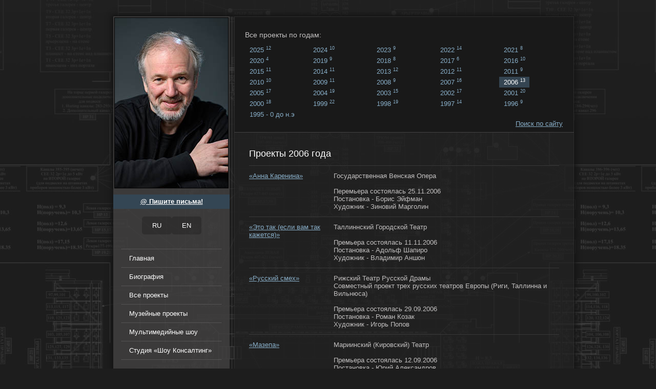

--- FILE ---
content_type: text/html
request_url: https://filshtinsky.ru/catalog?section=8
body_size: 3399
content:
<!DOCTYPE html PUBLIC "-//W3C//DTD XHTML 1.0 Transitional//EN" "http://www.w3.org/TR/xhtml1/DTD/xhtml1-transitional.dtd">
<html xmlns="http://www.w3.org/1999/xhtml">
<head>
<meta http-equiv="Content-Type" content="text/html; charset=windows-1251" />
<title>Проекты 2006 года</title>
<meta name="Description" content="Все проекты">
<meta name="Keywords" content="Все проекты">
<link href="/css/css4.css" type="text/css" rel="stylesheet" />
<!--[if lt IE 7]>
<script type="text/javascript" src="/js/pngfix-min.js"></script> 
<script type="text/javascript">
	DD_belatedPNG.fix('.logo img, .main, .mainT, .mainB');
</script>
<![endif]-->
<script type="text/javascript" src="https://ajax.googleapis.com/ajax/libs/jquery/1.5.1/jquery.min.js"></script>
<script type="text/javascript" src="https://ajax.googleapis.com/ajax/libs/jqueryui/1/jquery-ui.min.js"></script>
<script type="text/javascript" src="/js/funcs.js"></script>
<script src="/js/jquery.fancybox-1.3.4.pack.js" type="text/javascript"></script>
<link href="/css/jquery.fancybox-1.3.4.css" media="screen" rel="stylesheet" type="text/css" />

<script type="text/javascript">
		$(document).ready(function() {
			$("a.iframe").fancybox({'hideOnContentClick': false, 'height': '70%', 'width': '70%'});
			$("a.iframe2").fancybox({'hideOnContentClick': false, 'height': '70%', 'width': '70%', 'type': 'iframe' });
			$("a.group").fancybox({'padding': 0, 'transitionIn': 'elastic', 'transitionOut': 'elastic', 'type': 'image', 'overlayColor': '#000', 'showNavArrows': 'true', 'overlayOpacity': '0.7'});
		});
</script>

<link rel="stylesheet" href="/css/google-translate.css">
<script src="https://cdnjs.cloudflare.com/ajax/libs/jquery-cookie/1.4.1/jquery.cookie.min.js"></script>
<script src="/js/google-translate.js"></script>

</head>
<body>

<div class="wrap nuclear">
  <a class="logo" href="/"><img alt="" /></a>
  <div class="main">
    <div class="mainT">
      <div class="mainB nuclear">
      <div class="rights">&copy; 2005. Театральный художник Глеб Фильштинский</div>
<!--  LEFT_CLMN    -->
        <div class="lftClmn">
          <div class="author">
            <img src="/images/author2.jpg" alt="Глеб Фильштинский" />
          </div>
	  <span class="contact"><a href="mailto:filshtinsky@gmail.com">@ Пишите письма!</a></span>

    <div class="language-selector">
        <div class="language-selector-item" data-google-lang="ru"></div>
        <div class="language-selector-item" data-google-lang="en"></div>
    </div>

<!-- <div class="rep" style="background-color:#9a471e">
<a href="#" class="repr">Representation:<br/> JL Artist Management</a>
<div class="rep1" >
<p>Все интересы Глеба Фильштинского
представляет агентство:
JL Artist Management</p>
<p>lukjanova@jl-artistmanagement.com<br/>
<a href="http://jl-artistmanagement.com" target="_blank">jl-artistmanagement.com</a></p>

Fredericiastr. 10C<br/>
14050 Berlin<br/>
Tel./Fax: +49 30 30830820<br/>
Mobil: +49 172 655 20 85<br/>
</div>

</div> -->


          <div class="lftMnu">
            <ul>

<li><a href="/"><span>Главная</span></a></li><li><a class="s1" href="/biography"><span>Биография</span></a></li><li class="active"><a class="s2" href="/catalog"><span>Все проекты</span></a></li><li><a class="s3" href="/museum"><span>Музейные проекты</span></a></li><li><a class="s4" href="/show"><span>Мультимедийные шоу</span></a></li><li><a class="s5" href="/consult"><span>Студия «Шоу Консалтинг»</span></a></li>
            </ul>
          </div>
        </div>
<!--  /LEFT_CLMN    -->        
<!--   RIGHT_CLMN   -->
        <div class="rhtClmn">

<div class="yearPlayOut"><h2>Все проекты по годам:</h2><div class="yearPlay"><ul class="nuclear"><li><a href="/catalog?section=38" class="s5">2025<span>12</span></a></li><li><a href="/catalog?section=37" class="s5">2024<span>10</span></a></li><li><a href="/catalog?section=36" class="s6">2023<span>9</span></a></li><li><a href="/catalog?section=35" class="s2">2022<span>14</span></a></li><li><a href="/catalog?section=34" class="s6">2021<span>8</span></a></li><li><a href="/catalog?section=33" class="s1">2020<span>4</span></a></li><li><a href="/catalog?section=32" class="s6">2019<span>9</span></a></li><li><a href="/catalog?section=31" class="s2">2018<span>8</span></a></li><li><a href="/catalog?section=30" class="s3">2017<span>6</span></a></li><li><a href="/catalog?section=29" class="s2">2016<span>10</span></a></li><li><a href="/catalog?section=27" class="s2">2015<span>11</span></a></li><li><a href="/catalog?section=26" class="s1">2014<span>11</span></a></li><li><a href="/catalog?section=25" class="s1">2013<span>12</span></a></li><li><a href="/catalog?section=2" class="s5">2012<span>11</span></a></li><li><a href="/catalog?section=3" class="s1">2011<span>9</span></a></li><li><a href="/catalog?section=4" class="s2">2010<span>10</span></a></li><li><a href="/catalog?section=5" class="s5">2009<span>11</span></a></li><li><a href="/catalog?section=6" class="s6">2008<span>9</span></a></li><li><a href="/catalog?section=7" class="s4">2007<span>16</span></a></li><li><a href="/catalog?section=8" class="active">2006<span>13</span></a></li><li><a href="/catalog?section=9" class="s6">2005<span>17</span></a></li><li><a href="/catalog?section=10" class="s2">2004<span>19</span></a></li><li><a href="/catalog?section=11" class="s4">2003<span>15</span></a></li><li><a href="/catalog?section=12" class="s1">2002<span>17</span></a></li><li><a href="/catalog?section=13" class="s2">2001<span>20</span></a></li><li><a href="/catalog?section=14" class="s2">2000<span>18</span></a></li><li><a href="/catalog?section=15" class="s6">1999<span>22</span></a></li><li><a href="/catalog?section=16" class="s3">1998<span>19</span></a></li><li><a href="/catalog?section=17" class="s4">1997<span>14</span></a></li><li><a href="/catalog?section=22" class="s1">1996<span>9</span></a></li><li><a href="/catalog?section=18" class="s1">1995 - 0 до н.э ...<span>18</span></a></li></ul></div><div class="allYearPlay"><a href="#">Поиск по сайту</a></div>
          <div class="search nuclear ">     
            <form method="get" action="/catalog">
              <fieldset>  
                <input id="srchGds" class="inpFrm" name="search" value="" placeholder="Введите любое ключевое слово ..." type="text" />          
                <input id="srchBtn" class="redBtn" type="submit" value="Найти" />
              </fieldset>    
            </form>
          </div>
	</div> 

<!--  CONTENT   -->
          <div class="content">
          

<p><h1>Проекты 2006 года</h1><div class="playCatal"><ul><li class="nuclear"><div class="name"><a href="/catalog?section=8&id=106">«Анна Каренина»</a></div><div class="playDesc"><p>Государственная Венская Опера<br />
<br />
Перемьера состоялась 25.11.2006<br />
Постановка - Борис Эйфман <br />
Художник - Зиновий Марголин </p></div></li><li class="nuclear"><div class="name"><a href="/catalog?section=8&id=105">«Это так (если вам так кажется)»</a></div><div class="playDesc"><p>Таллиннский Городской Театр<br />
<br />
Премьера состоялась 11.11.2006<br />
Постановка - Адольф Шапиро<br />
Художник - Владимир Аншон </p></div></li><li class="nuclear"><div class="name"><a href="/catalog?section=8&id=104">«Русский смех»</a></div><div class="playDesc"><p>Рижский Театр Русской Драмы<br />
Совместный проект трех русских театров Европы (Риги, Таллинна и Вильнюса)<br />
<br />
Премьера состоялась 29.09.2006<br />
Постановка - Роман Козак<br />
Художник - Игорь Попов </p></div></li><li class="nuclear"><div class="name"><a href="/catalog?section=8&id=103">«Мазепа»</a></div><div class="playDesc"><p>Мариинский (Кировский) Театр<br />
<br />
Премьера состоялась 12.09.2006<br />
Постановка - Юрий Александров<br />
Художник - Георгий Ципин </p></div></li><li class="mask nuclear"><div class="name"><a href="/catalog?section=8&id=102">«Евгений Онегин»</a></div><div class="playDesc"><p>Большой Театр России<br />
<br />
Премьера состоялась 01.09.2006<br />
Постановка и сценография - Дмитрий Черняков</p></div></li><li class="nuclear"><div class="name"><a href="/catalog?section=8&id=101">«Золотой век»</a></div><div class="playDesc"><p>Мариинский (Кировский) Театр<br />
<br />
Премьера состоялась 28.06.2006<br />
Постановка - Андрей Прикотенко<br />
Художник - Зиновий Марголин </p></div></li><li class="nuclear"><div class="name"><a href="/catalog?section=8&id=100">«Чайковский»</a></div><div class="playDesc"><p>Государственная Опера «Под Липами»<br />
<br />
Премьера состоялась 04.05.2006<br />
Постановка - Борис Эйфман<br />
Художник - Вячеслав Окунев</p></div></li><li class="nuclear"><div class="name"><a href="/catalog?section=8&id=99">«Пышка»</a></div><div class="playDesc"><p>Санкт-Петербургский Театр на Литейном<br />
<br />
Премьера состоялась 25.04.2006<br />
Постановка - Вячеслав Пази<br />
Художник - Александр Орлов<br />
&nbsp;</p></div></li><li class="nuclear"><div class="name"><a href="/catalog?section=8&id=98">«Принцесса цирка»</a></div><div class="playDesc"><p>Ростовский Музыкальный театр<br />
<br />
Премьера состоялась 25.03.2006<br />
Постановка - Сюсана Цирюк<br />
Художник - Вячеслав Окунев </p></div></li><li class="nuclear"><div class="name"><a href="/catalog?section=8&id=97">«Мазепа»</a></div><div class="playDesc"><p>The Metropolitan Opera, штат Нью-Йорк, США<br />
<br />
Премьера состоялась 04.03.2006<br />
Постановка - Юрий Александров<br />
Художник - Георгий Ципин</p></div></li><li class="nuclear"><div class="name"><a href="/catalog?section=8&id=95">«Нелепая поэмка»</a></div><div class="playDesc"><p>Московский Театр Юных Зрителей (МТЮЗ)<br />
<br />
Премьера состоялась 25.02.2006<br />
Постановка - Кама Гинкас<br />
Художник - Сергей Бархин </p></div></li><li class="nuclear"><div class="name"><a href="/catalog?section=8&id=285">«Гамлет»</a></div><div class="playDesc"><p>Самарский Академический Драматический театр<br />
<br />
Премьера состоялась 26.01.2006<br />
Постановка - Вениамин Фильштинский<br />
Художник -&nbsp;Александр Орлов&nbsp; &nbsp;</p></div></li><li class="nuclear"><div class="name"><a href="/catalog?section=8&id=91">«Ромео и Джульетта»</a></div><div class="playDesc"><p>Самарский Академический Драматический театр<br />
<br />
Премьера состоялась 26.01.2006<br />
Постановка - Вениамин Фильштинский<br />
Художник - Александр Орлов </p></div></li></ul></div></p>                

          </div>
<!--  CONTENT   -->
        </div>  
<!--   /RIGHT_CLMN  -->        
      </div>
    </div>
  </div>
</div>
<script>
  (function(i,s,o,g,r,a,m){i['GoogleAnalyticsObject']=r;i[r]=i[r]||function(){
  (i[r].q=i[r].q||[]).push(arguments)},i[r].l=1*new Date();a=s.createElement(o),
  m=s.getElementsByTagName(o)[0];a.async=1;a.src=g;m.parentNode.insertBefore(a,m)
  })(window,document,'script','//www.google-analytics.com/analytics.js','ga');

  ga('create', 'UA-22326830-1', 'filshtinsky.ru');
  ga('send', 'pageview');

</script>

</body>
</html>
	

--- FILE ---
content_type: application/javascript
request_url: https://filshtinsky.ru/js/funcs.js
body_size: 2476
content:
$(function() {    
  $('.allYearPlay a').click(function(e){
    $(this).parents('.yearPlayOut').find('.search').toggle();    
    e.preventDefault();    
  })

  $('.rep a').click(function(e){
    $(this).parents('.rep').find('.rep1').toggle();    
//    e.preventDefault();    
  })
  
  $(".lftMnu li a").append('<strong class="screen"></strong>')    
  $(".lftMnu li").hover(function() {
    var hgtMnu = $(this).height()            
    $(this).children('a').children('.screen').css('height', hgtMnu)
    $(this).children('a').children('.screen').stop().animate({ opacity: 1}, 400);
    },function() {
    $(this).children('a').children('.screen').stop().animate({ opacity: 0 }, 400);
  });    
  
/*    $(".yearPlay li a").hover(function() {       
      $(this).stop().animate({ backgroundColor: "#354552"}, 800);
      },function() {
      $(this).stop().animate({ backgroundColor: "#191919" }, 800);
    }); */
  
  $(".yearPlay li a.s1").hover(function() {       
      $(this).stop().animate({ backgroundColor: "#fc3327"}, 800);
      },function() {
      $(this).stop().animate({ backgroundColor: "#191919" }, 800);
    }); 
  
  $(".yearPlay li a.s2").hover(function() {       
      $(this).stop().animate({ backgroundColor: "#9a471e"}, 800);
      },function() {
      $(this).stop().animate({ backgroundColor: "#191919" }, 800);
    }); 
  
  $(".yearPlay li a.s3").hover(function() {       
      $(this).stop().animate({ backgroundColor: "#034adf"}, 800);
      },function() {
      $(this).stop().animate({ backgroundColor: "#191919" }, 800);
    }); 
  
  $(".yearPlay li a.s4").hover(function() {       
      $(this).stop().animate({ backgroundColor: "#02794b"}, 800);
      },function() {
      $(this).stop().animate({ backgroundColor: "#191919" }, 800);
    }); 
  
  $(".yearPlay li a.s5").hover(function() {       
      $(this).stop().animate({ backgroundColor: "#c86b58"}, 800);
      },function() {
      $(this).stop().animate({ backgroundColor: "#191919" }, 800);
    }); 
    
  $(".yearPlay li a.s6").hover(function() {       
      $(this).stop().animate({ backgroundColor: "#53082a"}, 800);
      },function() {
      $(this).stop().animate({ backgroundColor: "#191919" }, 800);
    }); 
    
  $(".gallery li a").hover(function() {          
      $(this).stop().animate({ backgroundColor: "#65859E"}, 200); //#5A6063
      },function() {
      $(this).stop().animate({ backgroundColor: "#212121" }, 800);
    }); 
    
    
    
  
  
});


--- FILE ---
content_type: application/javascript
request_url: https://filshtinsky.ru/js/google-translate.js
body_size: 4370
content:
/*!***************************************************
 * google-translate.js v1.0.5
 * https://Get-Web.Site/
 * author: Vitalii P.
 *****************************************************/

const googleTranslateConfig = {
	/* Original language */
	lang: "ru",

	/* The language we translate into on the first visit*/
	/* РЇР·С‹Рє, РЅР° РєРѕС‚РѕСЂС‹Р№ РїРµСЂРµРІРѕРґРёРј РїСЂРё РїРµСЂРІРѕРј РїРѕСЃРµС‰РµРЅРёРё */
	langFirstVisit: 'en',

	/* Р•СЃР»Рё СЃРєСЂРёРїС‚ РЅРµ СЂР°Р±РѕС‚Р°РµС‚ РёР»Рё СЂР°Р±РѕС‚Р°РµС‚ РЅРµРїСЂР°РІРёР»СЊРЅРѕ, СЂР°СЃРєРѕРјРјРµРЅС‚РёСЂСѓР№С‚Рµ Рё СѓРєР°Р¶РёС‚Рµ РѕСЃРЅРѕРІРЅРѕР№ РґРѕРјРµРЅ РІ СЃРІРѕР№СЃС‚РІРµ domain */
	/* If the script does not work or does not work correctly, uncomment and specify the main domain in the domain property */
	/* domain: "Get-Web.Site" */
};

$(function () {
	/* РџРѕРґРєР»СЋС‡Р°РµРј РІРёРґР¶РµС‚ google translate */
	/* Connecting the google translate widget */
	let script = document.createElement("script");
	script.src = `//translate.google.com/translate_a/element.js?cb=TranslateWidgetIsLoaded`;
	document.getElementsByTagName("head")[0].appendChild(script);
});

function TranslateWidgetIsLoaded() {
	TranslateInit(googleTranslateConfig);
}

function TranslateInit(config) {
	if (config.langFirstVisit && !$.cookie("googtrans")) {
		/* Р•СЃР»Рё СѓСЃС‚Р°РЅРѕРІР»РµРЅ СЏР·С‹Рє РїРµСЂРµРІРѕРґР° РґР»СЏ РїРµСЂРІРѕРіРѕ РїРѕСЃРµС‰РµРЅРёСЏ Рё РєСѓРєРё РЅРµ РЅР°Р·РЅР°С‡РµРЅС‹ */
		/* If the translation language is installed for the first visit and cookies are not assigned */
		TranslateCookieHandler("/auto/" + config.langFirstVisit);
	}

	let code = TranslateGetCode(config);

	TranslateHtmlHandler(code);

	if (code == config.lang) {
		/* Р•СЃР»Рё СЏР·С‹Рє РїРѕ СѓРјРѕР»С‡Р°РЅРёСЋ, СЃРѕРІРїР°РґР°РµС‚ СЃ СЏР·С‹РєРѕРј РЅР° РєРѕС‚РѕСЂС‹Р№ РїРµСЂРµРІРѕРґРёРј, С‚Рѕ РѕС‡РёС‰Р°РµРј РєСѓРєРё */
		/* If the default language is the same as the language we are translating into, then we clear the cookies */
		TranslateCookieHandler(null, config.domain);
	} else {
		$(".yearPlay li").addClass("notranslate");
		$("p").find("br").replaceWith("<div class='divbr'></div>");
	}

	/* РРЅРёС†РёР°Р»РёР·РёСЂСѓРµРј РІРёРґР¶РµС‚ СЃ СЏР·С‹РєРѕРј РїРѕ СѓРјРѕР»С‡Р°РЅРёСЋ */
	/* Initialize the widget with the default language */
	new google.translate.TranslateElement({
		pageLanguage: config.lang,
		multilanguagePage: true, // Your page contains content in more than one languages
	});

	/* Р’РµС€Р°РµРј СЃРѕР±С‹С‚РёРµ  РєР»РёРє РЅР° С„Р»Р°РіРё */
	/* Assigning a handler to the flags */
	$("[data-google-lang]").click(function () {
		TranslateCookieHandler(
			"/auto/" + $(this).attr("data-google-lang"),
			config.domain
		);
		/* РџРµСЂРµР·Р°РіСЂСѓР¶Р°РµРј СЃС‚СЂР°РЅРёС†Сѓ */
		/* Reloading the page */
		window.location.reload();
	});
}

function TranslateGetCode(config) {
	/* Р•СЃР»Рё РєСѓРєРё РЅРµС‚, С‚Рѕ РїРµСЂРµРґР°РµРј РґРµС„РѕР»С‚РЅС‹Р№ СЏР·С‹Рє */
	/* If there are no cookies, then we pass the default language */
	let lang =
		$.cookie("googtrans") != undefined && $.cookie("googtrans") != "null"
			? $.cookie("googtrans")
			: config.lang;
	return lang.match(/(?!^\/)[^\/]*$/gm)[0];
}

function TranslateCookieHandler(val, domain) {
	/* Р—Р°РїРёСЃС‹РІР°РµРј РєСѓРєРё /СЏР·С‹Рє_РєРѕС‚РѕСЂС‹Р№_РїРµСЂРµРІРѕРґРёРј/СЏР·С‹Рє_РЅР°_РєРѕС‚РѕСЂС‹Р№_РїРµСЂРµРІРѕРґРёРј */
	/* Writing down cookies /language_for_translation/the_language_we_are_translating_into */
	$.cookie("googtrans", val);
	$.cookie("googtrans", val, {
		domain: "." + document.domain,
	});

	if (domain == "undefined") return;
	/* Р·Р°РїРёСЃС‹РІР°РµРј РєСѓРєРё РґР»СЏ РґРѕРјРµРЅР°, РµСЃР»Рё РѕРЅ РЅР°Р·РЅР°С‡РµРЅ РІ РєРѕРЅС„РёРіРµ */
	/* Writing down cookies for the domain, if it is assigned in the config */
	$.cookie("googtrans", val, {
		domain: domain,
	});

	$.cookie("googtrans", val, {
		domain: "." + domain,
	});
}

function TranslateHtmlHandler(code) {
	/* РџРѕР»СѓС‡Р°РµРј СЏР·С‹Рє РЅР° РєРѕС‚РѕСЂС‹Р№ РїРµСЂРµРІРѕРґРёРј Рё РїСЂРѕРёР·РІРѕРґРёРј РЅРµРѕР±С…РѕРґРёРјС‹Рµ РјР°РЅРёРїСѓР»СЏС†РёРё СЃ DOM */
	/* We get the language to which we translate and produce the necessary manipulations with DOM */
	$('[data-google-lang="' + code + '"]').addClass("language__img_active");

	if (code == "en") {
		$(".logo img").attr("src", "/images/logo2_eng.png");
	} else {
		$(".logo img").attr("src", "/images/logo2.png");
	}

	$(".logo").show();
}


--- FILE ---
content_type: text/plain
request_url: https://www.google-analytics.com/j/collect?v=1&_v=j102&a=1596875354&t=pageview&_s=1&dl=https%3A%2F%2Ffilshtinsky.ru%2Fcatalog%3Fsection%3D8&ul=en-us%40posix&dt=%D0%9F%D1%80%D0%BE%D0%B5%D0%BA%D1%82%D1%8B%202006%20%D0%B3%D0%BE%D0%B4%D0%B0&sr=1280x720&vp=1280x720&_u=IEBAAAABAAAAACAAI~&jid=187715690&gjid=560857835&cid=463977231.1769755021&tid=UA-22326830-1&_gid=1762664968.1769755021&_r=1&_slc=1&z=1583412954
body_size: -450
content:
2,cG-XM2KD1JD81